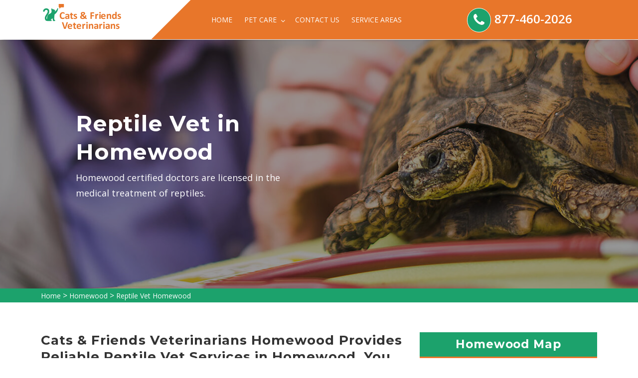

--- FILE ---
content_type: text/html
request_url: https://www.catsonlyblog.com/homewood/reptile-vet-homewood-al/
body_size: 6652
content:
<!DOCTYPE html>
<html lang="en">
    <head>
        <meta charset="UTF-8">
        <meta name="viewport" content="width=device-width, initial-scale=1, shrink-to-fit=no">
        <meta name="description" content="Are you in need of a Reptile Vet in Homewood for nontraditional pets including snakes, turtles, and tortoises? We are a 24 hour reptile vet near you who offers an emergency reptile veterinarian and know to be the best reptile vet that gives preventive care for a wide variety of traditional pets." />
        <meta name="keywords" content="reptile vet Homewood, 24 hour reptile vet near me in Homewood, reptile veterinarian Homewood" />
        <link rel="icon" href="/userfiles/images/cats-only-blog favicon.png" sizes="35x35" type="image/png">
        <title>Reptile Vet Homewood - 24 Hour Reptile Vet Near Me</title>
        <meta name="robots" content="index, follow">
        <meta http-equiv="Content-Type" content="text/html; charset=utf-8">
        <meta name="language" content="English">
        <meta name="revisit-after" content="7 days">
        <link rel="canonical" href="https://www.catsonlyblog.com/homewood/reptile-vet-homewood-al/" />
        <meta property="og:title" content="Reptile Vet Homewood - 24 Hour Reptile Vet Near Me" />
        <meta property="og:description" content="Are you in need of a Reptile Vet in Homewood for nontraditional pets including snakes, turtles, and tortoises? We are a 24 hour reptile vet near you who offers an emergency reptile veterinarian and know to be the best reptile vet that gives preventive care for a wide variety of traditional pets." />
        <meta property="og:image" content="/userfiles/images/banner/reptile-vet9.jpg" />
        
        
        
       <link rel="stylesheet" href="/assets/css/bootstrap.min.css">

        <link rel="stylesheet" href="/assets/css/font-awesome.min.css">
        
        <link rel="stylesheet" href="/assets/css/flaticon.css">
        
        <link rel="stylesheet" href="/assets/css/owl.carousel.css">
        
        <link rel="stylesheet" href="/assets/css/magnific-popup.css">
        
        <link rel="stylesheet" href="/assets/css/swiper.min.css">
        
        <link rel="stylesheet" href="/assets/css/datepicker.css">
        
        <link rel="stylesheet" href="/assets/css/animate.css">
        
        <link rel="stylesheet" href="/assets/css/style.css">
        
        <link rel="stylesheet" href="/assets/css/responsive.css">
        
        <script src="/assets/js/jquery.min.js"></script>
    
</head>
    <body>
        
            <div class="d-md-none d-lg-none">
                <a href="tel:877-460-2026" class="mobile-icon">
                   <i class="fa fa-phone" aria-hidden="true"></i>
	            </a>
	        </div>
        
            <!--Start Header + Nav Bar-->
<div class="main-menu-area main-menu-area-two">
<div class="tp-br text-center d-lg-none d-sm-block"><a href="tel:877-460-2026">877-460-2026</a></div>

<div class="container">
<div class="row">
<div class="col-lg-3">
<div class="logo"><a href="/"><img alt="24-hour veterinarian clinic Homewood" src="/userfiles/images/cats-only-blog.png" /></a></div>
</div>

<div class="col-lg-5">
<nav class="navbar navbar-expand-lg navbar-light"><button aria-controls="navbarSupportedContent" aria-expanded="false" aria-label="Toggle navigation" class="navbar-toggler" data-bs-target="#navbarSupportedContent" data-bs-toggle="collapse" type="button"><span class="navbar-toggler-icon"></span></button>

<div class="collapse navbar-collapse" id="navbarSupportedContent">
<ul class="navbar-nav main-menu ms-auto">
	<li class="nav-item"><a class="nav-link" href="/">Home</a></li>
	<li class="nav-item dropdown"><a aria-expanded="false" aria-haspopup="true" class="nav-link dropdown-toggle" data-bs-toggle="dropdown" href="#" role="button">Pet Care <i class="fa fa-angle-down"></i></a>
	<ul aria-labelledby="navbarDropdown" class="dropdown-menu">
		<li><a class="dropdown-item" href="/homewood/emergency-vet-homewood-al/">Emergency Vet</a></li>
		<li><a class="dropdown-item" href="/homewood/animal-hospital-homewood-al/">Animal Hospital</a></li>
		<li><a class="dropdown-item" href="/homewood/dog-dentist-homewood-al/">Dog Dentist</a></li>
		<li><a class="dropdown-item" href="/homewood/dog-vaccinations-homewood-al/">Dog Vaccinations</a></li>
		<li><a class="dropdown-item" href="/homewood/pet-euthanasia-homewood-al/">Pet Euthanasia</a></li>
		<li><a class="dropdown-item" href="/homewood/reptile-vet-homewood-al/">Reptile Vet</a></li>
		<li><a class="dropdown-item" href="/homewood/bird-vet-homewood-al/">Bird Vet</a></li>
		<li><a class="dropdown-item" href="/homewood/spaying-and-neutering-homewood-al/">Spaying and Neutering</a></li>
	</ul>
	</li>
	<li class="nav-item"><a class="nav-link" href="/contact-us/">Contact Us</a></li>
	<li class="nav-item"><a class="nav-link" href="/service-areas/">Service Areas</a></li>
</ul>
</div>
</nav>
</div>

<div class="col-lg-1 d-none d-md-block">&nbsp;</div>

<div class="col-lg-3 d-none d-md-block">
<div class="share-icons">
<ul><i class="fa fa-phone"></i>
	<li><a href="tel:877-460-2026">877-460-2026</a></li>
</ul>
</div>
</div>
</div>
</div>
</div>
<!--end Header + Nav Bar-->
            
           <div class="breadcumbs-area breadcumbs-bg-1 bc-area-padding" style="background-image:url(/userfiles/images/banner/reptile-vet10.jpg">
<div class="d-table">
<div class="d-table-cell">
<div class="container">
<div class="row">
<div class="col-lg-6 text-start">
<h1>Reptile Vet in Homewood</h1>

<p class="d-none d-md-block">Homewood certified doctors are licensed in the medical treatment of reptiles.</p>
</div>
</div>
</div>
</div>
</div>
</div>
<div class="brd">
<div class="container">
<div class="row">
<div class="col-sm-12 rw"><a href="/">Home</a> &gt; <a href="/homewood/veterinarian-clinic-homewood-al/">Homewood</a> &gt; <a href="/homewood/reptile-vet-homewood-al/">Reptile Vet Homewood</a></div>
</div>
</div>
</div>


<div class="content-block-area blog-content">
<div class="container">
<div class="row">
<div class="col-md-8">
<h2>Cats & Friends Veterinarians Homewood Provides Reliable Reptile Vet Services in Homewood. You Can Be Reassured That You Are Receiving&nbsp;Special Reptile Vet Knowledge. Our Highly Trained Specialists Provide You With The Best Exotic Reptile, Local Reptile, And Exotic Pet Vet Services All Across Homewood.</h2>

<p>Cats & Friends Veterinarians Homewood, Homewood specializes in the <strong>Nurturing of Amphibians And Reptiles</strong>. We offer precautionary treatment, rearing and nutritional guidance, behavior conferences, surgery, and general tending suggestions for your <strong>Unique Pets</strong>. We understand that each species of pet has its own specific necessities, and we adjust our services accordingly.</p>

<p style="text-align:center;"><img src="https://www.catsonlyblog.com/imggen/reptile-vet-homewood-alabama.webp" alt="Reptile Vet Homewood - Alabama"></p>

<h3>Homewood Emergency Vet Care For Reptiles</h3>

<p>Reptiles are extremely sturdy and can often hide signs of disease. Many injuries that originally seem negligible, can in turn be very serious. All reptiles and amphibians are able to experience pain. Cats & Friends Veterinarians Homewood offers&nbsp;suitable <strong><a href="/homewood/emergency-vet-homewood-al/">Emergency Vet</a> </strong>guidance<strong> </strong>and treatment for all injured reptiles and amphibians in Homewood</p>

<h3>Specialist Reptile Pet Facilities&nbsp;in Homewood</h3>

<p>Cats & Friends Veterinarians Homewood&nbsp;knowledge, joined with a pure admiration for these unique pets, enables us to provide the&nbsp;<strong>Best Medical Care For Your Reptile</strong>. At Cats & Friends Veterinarians Homewood, you can be confident that you are obtaining brilliant reptile vet expertise. Your pet will benefit from our team's specialist reptile veterinarian.&nbsp;</p>

<h2>Homewood Experienced Vet Care For Reptiles</h2>

<p>Reptiles can be exciting pets. Some have basic husbandry and dietary needs, while others have more difficult <strong>Nurturing Requirements For Heating, Lighting, And Nutrition</strong>. The doctors and employees at Cats & Friends Veterinarians Homewood have years of experience treating a variety of reptiles in Homewood.</p>

<h3>Reptile Routine Exams in Homewood</h3>

<p>If you're in search of an <strong>Amphibian or Reptile Vet</strong>, you're in luck. We provide tending for many exotic and nontraditional pets, reptiles, and&nbsp;amphibians. Whether you wish to talk about how you can provide a<strong> Safe Habitat For Your Pet</strong> or if you have doubts about what to feed them, we're here to help.</p>

<h3>Reptile Diet And Environmental Consultations&nbsp;in Homewood</h3>

<p>The factors to great health for your <strong>Exotic Pet Inaugurates With A Right Diet And Ambience</strong>. These are characteristic for different sorts of reptiles. Make an appointment so we can get you and your new pet started.</p>

<p style="text-align:center;"><img alt="experienced vet care for reptiles in Homewood" src="/userfiles/images/inner/reptile-diet-and-environmental-8.jpg" /></p>

<h3>Homewood Reptile Parasite Control</h3>

<p>Whether wild-caught or locally bought, parasites can be a danger to your <strong>Reptile's Long-Term Health</strong>. External parasites such as mites and ticks can cause critical anemias and transmit discomfort. Internal parasites can affect progress, and create obstructions. We will properly treat the parasites for you.</p>

<h3>Reptile Diagnostic, Therapeutic, And Surgical Procedures</h3>

<p>Occasionally more complicated care regimens are needed&nbsp;to <strong>Manage Your Reptile's Illnesses</strong>. In those times, we can aid you with a range&nbsp;of detection, care, and hospitalization options. Cats & Friends Veterinarians Homewood provides the best reptile diagnostic, therapeutic, and surgical procedures in Homewood.</p>
</div>

<div class="col-md-4"><div class="widget2 mb-5">
<div class="sidebar-heading">
<h3>Homewood Map</h3>
</div>

<div class="sidebar-content">
<div style="width: 100%"><iframe frameborder="0" height="400" marginheight="0" marginwidth="0" scrolling="no" src="https://maps.google.com/maps?width=100%&amp;height=600&amp;hl=en&amp;q=Homewood%20Alabama&amp;ie=UTF8&amp;t=&amp;z=14&amp;iwloc=B&amp;output=embed" width="100%">km radius map</iframe></div>
</div>
</div>

<div class="widget2 mb-5">
<div class="sidebar-heading">
<h3>Homewood Information</h3>
</div>

<div class="sidebar-content">
<div class="wiki-p"><div class="wikibox"><h3>Homewood</h3><p>Homewood is a city in southeastern Jefferson County, Alabama, United States.  It is a suburb of Birmingham, located on the other side of Red Mountain due south of the city center. As of the 2010 census its population was 25,167, and in 2019 the estimated population was 25,377.</p><img src="https://upload.wikimedia.org/wikipedia/commons/thumb/a/a4/Samford_University.jpg/400px-Samford_University.jpg" alt="Homewood" /></div></div>
</div>
</div>
</div>
</div>
</div>
</div>


<section class="page-content bg-white ul-manage">
<div class="container">
<div class="row">
<div class="col-sm-12">
<h2>Area We Serve</h2>
<ul class="ul3"><li><a href="/alabaster/reptile-vet-alabaster-al/">Alabaster</a></li><li><a href="/albertville/reptile-vet-albertville-al/">Albertville</a></li><li><a href="/alexander-city/reptile-vet-alexander-city-al/">Alexander City</a></li><li><a href="/anniston/reptile-vet-anniston-al/">Anniston</a></li><li><a href="/ariton/reptile-vet-ariton-al/">Ariton</a></li><li><a href="/athens/reptile-vet-athens-al/">Athens</a></li><li><a href="/auburn/reptile-vet-auburn-al/">Auburn</a></li><li><a href="/belle-mina/reptile-vet-belle-mina-al/">Belle Mina</a></li><li><a href="/bellwood/reptile-vet-bellwood-al/">Bellwood</a></li><li><a href="/bessemer/reptile-vet-bessemer-al/">Bessemer</a></li><li><a href="/birmingham/reptile-vet-birmingham-al/">Birmingham</a></li><li><a href="/calera/reptile-vet-calera-al/">Calera</a></li><li><a href="/capshaw/reptile-vet-capshaw-al/">Capshaw</a></li><li><a href="/center-point/reptile-vet-center-point-al/">Center Point</a></li><li><a href="/chancellor/reptile-vet-chancellor-al/">Chancellor</a></li><li><a href="/chelsea/reptile-vet-chelsea-al/">Chelsea</a></li><li><a href="/coffee-springs/reptile-vet-coffee-springs-al/">Coffee Springs</a></li><li><a href="/courtland/reptile-vet-courtland-al/">Courtland</a></li><li><a href="/cullman/reptile-vet-cullman-al/">Cullman</a></li><li><a href="/daleville/reptile-vet-daleville-al/">Daleville</a></li><li><a href="/danville/reptile-vet-danville-al/">Danville</a></li><li><a href="/daphne/reptile-vet-daphne-al/">Daphne</a></li><li><a href="/decatur/reptile-vet-decatur-al/">Decatur</a></li><li><a href="/dothan/reptile-vet-dothan-al/">Dothan</a></li><li><a href="/elba/reptile-vet-elba-al/">Elba</a></li><li><a href="/enterprise/reptile-vet-enterprise-al/">Enterprise</a></li><li><a href="/eufaula/reptile-vet-eufaula-al/">Eufaula</a></li><li><a href="/fairfield/reptile-vet-fairfield-al/">Fairfield</a></li><li><a href="/fairhope/reptile-vet-fairhope-al/">Fairhope</a></li><li><a href="/falkville/reptile-vet-falkville-al/">Falkville</a></li><li><a href="/florence/reptile-vet-florence-al/">Florence</a></li><li><a href="/foley/reptile-vet-foley-al/">Foley</a></li><li><a href="/fort-payne/reptile-vet-fort-payne-al/">Fort Payne</a></li><li><a href="/fort-rucker/reptile-vet-fort-rucker-al/">Fort Rucker</a></li><li><a href="/gadsden/reptile-vet-gadsden-al/">Gadsden</a></li><li><a href="/gardendale/reptile-vet-gardendale-al/">Gardendale</a></li><li><a href="/gulf-shores/reptile-vet-gulf-shores-al/">Gulf Shores</a></li><li><a href="/hartselle/reptile-vet-hartselle-al/">Hartselle</a></li><li><a href="/helena/reptile-vet-helena-al/">Helena</a></li><li><a href="/hillsboro/reptile-vet-hillsboro-al/">Hillsboro</a></li><li><a href="/homewood/reptile-vet-homewood-al/">Homewood</a></li><li><a href="/hoover/reptile-vet-hoover-al/">Hoover</a></li><li><a href="/hueytown/reptile-vet-hueytown-al/">Hueytown</a></li><li><a href="/huntsville/reptile-vet-huntsville-al/">Huntsville</a></li><li><a href="/irondale/reptile-vet-irondale-al/">Irondale</a></li><li><a href="/jack/reptile-vet-jack-al/">Jack</a></li><li><a href="/jacksonville/reptile-vet-jacksonville-al/">Jacksonville</a></li><li><a href="/jasper/reptile-vet-jasper-al/">Jasper</a></li><li><a href="/leeds/reptile-vet-leeds-al/">Leeds</a></li><li><a href="/madison/reptile-vet-madison-al/">Madison</a></li><li><a href="/millbrook/reptile-vet-millbrook-al/">Millbrook</a></li><li><a href="/mobile/reptile-vet-mobile-al/">Mobile</a></li><li><a href="/montgomery/reptile-vet-montgomery-al/">Montgomery</a></li><li><a href="/moody/reptile-vet-moody-al/">Moody</a></li><li><a href="/mooresville/reptile-vet-mooresville-al/">Mooresville</a></li><li><a href="/mountain-brook/reptile-vet-mountain-brook-al/">Mountain Brook</a></li><li><a href="/muscle-shoals/reptile-vet-muscle-shoals-al/">Muscle Shoals</a></li><li><a href="/new-brockton/reptile-vet-new-brockton-al/">New Brockton</a></li><li><a href="/newton/reptile-vet-newton-al/">Newton</a></li><li><a href="/northport/reptile-vet-northport-al/">Northport</a></li><li><a href="/opelika/reptile-vet-opelika-al/">Opelika</a></li><li><a href="/oxford/reptile-vet-oxford-al/">Oxford</a></li><li><a href="/ozark/reptile-vet-ozark-al/">Ozark</a></li><li><a href="/pelham/reptile-vet-pelham-al/">Pelham</a></li><li><a href="/pell-city/reptile-vet-pell-city-al/">Pell City</a></li><li><a href="/phenix-city/reptile-vet-phenix-city-al/">Phenix City</a></li><li><a href="/pinckard/reptile-vet-pinckard-al/">Pinckard</a></li><li><a href="/prattville/reptile-vet-prattville-al/">Prattville</a></li><li><a href="/prichard/reptile-vet-prichard-al/">Prichard</a></li><li><a href="/saks/reptile-vet-saks-al/">Saks</a></li><li><a href="/saraland/reptile-vet-saraland-al/">Saraland</a></li><li><a href="/scottsboro/reptile-vet-scottsboro-al/">Scottsboro</a></li><li><a href="/selma/reptile-vet-selma-al/">Selma</a></li><li><a href="/somerville/reptile-vet-somerville-al/">Somerville</a></li><li><a href="/sylacauga/reptile-vet-sylacauga-al/">Sylacauga</a></li><li><a href="/talladega/reptile-vet-talladega-al/">Talladega</a></li><li><a href="/tanner/reptile-vet-tanner-al/">Tanner</a></li><li><a href="/tillmans-corner/reptile-vet-tillmans-corner-al/">Tillmans Corner</a></li><li><a href="/trinity/reptile-vet-trinity-al/">Trinity</a></li><li><a href="/troy/reptile-vet-troy-al/">Troy</a></li><li><a href="/trussville/reptile-vet-trussville-al/">Trussville</a></li><li><a href="/tuscaloosa/reptile-vet-tuscaloosa-al/">Tuscaloosa</a></li><li><a href="/valhermoso-springs/reptile-vet-valhermoso-springs-al/">Valhermoso Springs</a></li><li><a href="/vestavia-hills/reptile-vet-vestavia-hills-al/">Vestavia Hills</a></li></ul></div>
</div>
</div>
</section>
	
           
    <footer class="site-footer">
<div class="footer-top-area pc-footer-area">
<div class="container">
<div class="row">
<div class="col-lg-4 col-md-12">
<h3 class="footer-wid-title">About Cats & Friends Veterinarians Homewood</h3>

<p>For over 12 years Cats & Friends Veterinarians Homewood qualified vet team has been keeping pets healthy. Cats & Friends Veterinarians Homewood is a known name and acclaimed for its exceptional pet health, care, and welfare of animals.&nbsp;Our committed vets treat every animal and pet as if it were our own and furnish&nbsp;all the vet health care services available to you, thereby ensuring your pet's health and happiness.</p>
</div>

<div class="col-lg-8 col-md-12">
<div class="row">
<div class="col-md-4 col-lg-4">
<div class="footer-wid footer-menu fotr">
<h3 class="footer-wid-title">Quick Links</h3>

<ul>
	<li><a href="/homewood/emergency-vet-homewood-al/">Emergency Vet</a></li>
	<li><a href="/homewood/animal-hospital-homewood-al/">Animal Hospital</a></li>
	<!--<li><a href="/homewood/declawing-cats-homewood-al/">Declawing Cats</a></li>-->
	<li><a href="/homewood/dog-dentist-homewood-al/">Dog Dentist</a></li>
	<li><a href="/homewood/dog-vaccinations-homewood-al/">Dog Vaccinations</a></li>
</ul>
</div>
</div>

<div class="col-md-4 col-lg-4">
<div class="footer-wid footer-menu">
<h3 class="footer-wid-title none">&nbsp;</h3>

<ul>
	<li><a href="/homewood/pet-euthanasia-homewood-al/">Pet Euthanasia</a></li>
	<li><a href="/homewood/reptile-vet-homewood-al/">Reptile Vet</a></li>
	<li><a href="/homewood/bird-vet-homewood-al/">Bird Vet</a></li>
	<li><a href="/homewood/spaying-and-neutering-homewood-al/">Spaying And Neutering</a></li>
	<li><a href="/service-areas/">Service Areas</a></li>
</ul>
</div>
</div>

<div class="col-md-4 col-lg-4">
<div class="footer-wid map-preview ftr">
<h3 class="footer-wid-title">Contact Us</h3>

<address><i class="fa fa-map-marker"></i>Homewood, Alabama</address>

<div class="address-info"><span><i class="fa  fa-phone"></i><a href="tel:877-460-2026">877-460-2026</a> </span><br />
<!--<span><i class="fa  fa-envelope"></i> <a href="mailto:info@catsonlyblog.com">Send Us E-Mail</a> </span>--></div>
</div>
</div>
</div>
</div>
</div>

<div class="footer-dis">
<div class="container">
<div class="row">
<div class="col-lg-12 col-md-12 text-center">
<p>Here at <strong>Cats & Friends Veterinarians</strong>, we help you connect with top local vets for your pets. All service providers are independent and we do not guarantee any service performed.</p>
</div>
</div>
</div>
</div>
</div>

<div class="footer-copyright-area">
<div class="container">
<div class="row">
<div class="col-lg-12 col-md-12 text-center">&copy; Copyright <script>document.write(new Date().getFullYear())</script> <a href="/">Cats & Friends Veterinarians</a> All Rights Reserved. <a href="https://www.facebook.com/Cats-Friends-Veterinarians-100131845842214" target="new">Facebook</a></div>
</div>
</div>
</div>
</div>
</footer>

    <a href="#content" class="back-to-top">Top</a>
       
       <!-- Javascript -->

    <script src="/js/jquery.validate.min.js"></script>
    <script src="/js/maskinput.min.js"></script>
    
    <script src="https://www.google.com/recaptcha/api.js" async defer></script> 
       
            
        
        
<!-- Website Schema-->
<script type="application/ld+json">
{
  "@context": "http://schema.org/",
  "@type": "WebSite",
  "name": "Cats & Friends Veterinarians",
  "alternateName": "Cats & Friends Veterinarians",
  "url": "https://www.catsonlyblog.com/"
}
</script><script type="application/ld+json">
{
  "@context": "http://schema.org/", 
  "@type": "Product", 
  "name": "Reptile Vet Homewood",
  "image": "https://www.catsonlyblog.com/userfiles/images/banner/reptile-vet8.jpg",
  "description" : "Are you in need of a Reptile Vet in Homewood for nontraditional pets including snakes, turtles, and tortoises? We are a 24 hour reptile vet near you who offers an emergency reptile veterinarian and know to be the best reptile vet that gives preventive care for a wide variety of traditional pets.",
  "brand": "Reptile Vet Homewood",
  "sku": "0",
  "gtin8": "0",
  "gtin13": "0",
  "gtin14": "0",
  "mpn": "0",
  "offers": {
    "@type": "AggregateOffer",
    "priceCurrency": "USD",
    "lowPrice": "1",
  "highPrice" : "10",
  "offerCount": "7"
  }
}
</script>

   

    

    <script>
        
(function ($) {
      "use strict";
         $('#mobile').mask("(999) 9999-999");
            $("#contactUs").validate({
        submitHandler: function () {
            grecaptcha.execute();
            return false; 
        }
    });
  })(jQuery);
    
    function setResponse(response) {
    document.getElementById("captcha-response").value = response;
    var curForm = $("#contactUs");
    console.log('Captcha OK');
    $("<div />").addClass("formOverlay").appendTo(curForm);
    $.ajax({
        url: "/mail.php",
        type: "POST",
        data: curForm.serialize(),
        success: function (resdata) {
            var res = resdata.split("::");
            console.log(res);
            curForm.find("div.formOverlay").remove();
            curForm.prev(".expMessage").html(res[1]);
            if (res[0] == "Success") {
                curForm.remove();
                curForm.prev(".expMessage").html("");
            }
        },
    });
    return !1;
}

</script>
        
          <script src="/assets/js/bootstrap.min.js"></script>

        <script src="/assets/js/popper.min.js"></script>
        
        <script src="/assets/js/owl.carousel.min.js"></script>
        
        <script src="/assets/js/jquery.magnific-popup.min.js"></script>
        
        <script src="/assets/js/mixitup.min.js"></script>
        
        <script src="/assets/js/swiper.jquery.min.js"></script>
        
        <script src="/assets/js/datepicker.js"></script>
        
        <script src="/assets/js/wow.min.js"></script>
        
        <script src="/assets/js/isotope.pkgd.min.js"></script>
        
        <script src="/assets/js/waypoints.min.js"></script>
        
        <script src="/assets/js/jquery.counterup.min.js"></script>
        
        <script src="/assets/js/jquery.ripples-min.js"></script>
        
        <script src="/assets/js/jquery.mb.YTPlayer.min.js"></script>
        
        <script src="/assets/js/jarallax.min.js"></script>
        
        <script src="/assets/js/parsley.min.js"></script>
        
        <script src="/assets/js/active.js"></script>
        
    
<script defer src="https://static.cloudflareinsights.com/beacon.min.js/vcd15cbe7772f49c399c6a5babf22c1241717689176015" integrity="sha512-ZpsOmlRQV6y907TI0dKBHq9Md29nnaEIPlkf84rnaERnq6zvWvPUqr2ft8M1aS28oN72PdrCzSjY4U6VaAw1EQ==" data-cf-beacon='{"version":"2024.11.0","token":"8d26a5f6ddce4d3b83ef61b7e1f62579","r":1,"server_timing":{"name":{"cfCacheStatus":true,"cfEdge":true,"cfExtPri":true,"cfL4":true,"cfOrigin":true,"cfSpeedBrain":true},"location_startswith":null}}' crossorigin="anonymous"></script>
</body>	
</html>

--- FILE ---
content_type: text/css
request_url: https://www.catsonlyblog.com/assets/css/responsive.css
body_size: 3965
content:
@media only screen and (max-width:767px) {
	.main-menu-area-two .navbar-light .navbar-toggler {
		/*padding-top: 0*/
		    background: var(--primary);
	}
	.menu-shrink .tp-br {
    /*padding-top: 6px;*/
}
	.top-header-area {
		/*display: none*/
	}
	.top-header-area ul {
		/*margin-top: 15px*/
	}
	.top-header-area ul li {
		/*border: 1px solid #dedede;*/
		/*display: block;*/
		/*text-align: center;*/
		/*margin-bottom: 15px*/
	}
	.media.animation {
    margin-top: 15px;
}
	.brd .rw {
    padding: 2px 0;
    font-size: 12px;
}
	.share-icons ul i.fa {
    display: none;
    }
    .main-menu-area{
        background-color: #ffffff !important;
    }
    .main-menu-area .logo {
    padding: 0 !important;
    }
    
    .d-table {
    padding: 38px 0px;
    }
    
    .navbar-toggler:focus{
        box-shadow: none;
    }
    .brd {
    
    padding: 0 5px;
    }
    .brd a {
        font-size: 12px;
    }
    section.page-content {
    padding: 30px 0;
}
ul.ul3 li{
    display:flex;
}
    
    .breadcumbs-area{
            margin-top: 95px;
    }
    .breadcumbs-area.breadcumbs-bg-1.bc-area-padding.cntct{
        min-height: 100px;
        margin-top: 95px;
    }
    .footer-wid-title.none{
        display:none;
    }
    .widget2.mb-5{
        margin-bottom: 1rem!important;
    }
    .tp-br a {
    font-size: 25px;
    color:#fff;
}
.tp-br {
    background: var(--primary);
}
    .services-item {
    margin-top: 10px;
    }
    .footer-wid.footer-menu.fotr {
    margin-top: 17px;
    }
    
    .share-icons ul li a {
    font-size: 20px;
    color:#fff;
    margin: 8px 0px;
    background: #fb0707;
    padding: 5px 10px;
    border-radius: 5px;
    }
    .pc-about-main.ptb-100 {
    padding-bottom: 0px;
    }
    .tp-rtng li p {
    margin-top: 12px;
    margin: 0;
    padding: 0;
    }
    ul.tp-rtng {
    text-align: center;
    }
    .tp-rtng li p {
    margin-top: 6px;
    font-size: 12px;
    }
	
	li.tp{
	    display:none !important;
	}
	.bc-area-padding {
		padding: 0px 0 0 !important;
	}
	.swiper-slide {
		height: 400px
	}
	.swiper-slide h1 {
		font-size: 23px;
		line-height: 29px
	}
	.swiper-slide p {
		font-size: 17px
	}
	.share-icons {
		text-align: center
	}
	.share-icons ul {
		/*margin: 0 0 15px*/
	}
	.share-icons ul li {
		display: inline-block;
		margin: 0 5px
	}
	.content-block-area.blog-content {
    padding: 40px 0;
    }
    .area-title {
	margin-bottom: 0;
    }
	.content-block-area {
		padding: 40px 15px;
	}
	.homepage-slides-wrapper {
		text-align: center
	}
	.section-title h2 {
		font-size: 25px
	}
	.count-down-boxed .count-number {
		font-size: 30px
	}
	.count-down-boxed h3 {
		font-size: 18px
	}
	.body-service-boxed-item.auto-body-bg {
		height: 250px;
		margin-bottom: 40px;
		margin-left: auto
	}
	.boxed-item {
		margin-left: auto;
		margin-right: auto;
		margin-top: 40px;
		padding: 40px 20px
	}
	.gray-bg .section-title.text-end {
		text-align: center!important
	}
	.testimonials-car-boxed {
		margin-top: 40px;
		text-align: center
	}
	.testimonial-single-item {
		margin-top: 40px
	}
	.man-image-bg {
		display: none
	}
	.appointment-form label {
		font-size: 17px
	}
	.footer-top-info>p {
		font-size: 20px
	}
	.footer-icons {
		font-size: 17px;
		height: 60px;
		line-height: 52px;
		width: 60px
	}
	.footer-logo h3 {
		margin: 14px 0;
		font-size: 18px
	}
	.footer-copyright-area {
		text-align: center
	}
	.footer-copyright-area .text-end {
		text-align: center!important
	}
	.swiper-slide.swiper-slide-two h1 {
		font-size: 20px;
		line-height: 35px;
		margin: 20px 0 0
	}
	.swiper-slide.swiper-slide-two p {
		font-size: 18px
	}
	.background-preview h1 {
		font-size: 25px;
		line-height: 32px
	}
	.background-preview p {
		font-size: 18px
	}
	.our-team .description {
		line-height: 20px;
		font-size: 13px
	}
	.signup-form {
		max-width: 390px;
		padding: 0 15px;
		width: 100%
	}
	.signup-form form {
		padding: 15px
	}
	.signup-form h2 {
		font-size: 25px;
		margin: 10px 0 15px
	}
	.banner-boxed>h2 {
		font-size: 25px;
		line-height: 35px
	}
	.gallery-item-one .title {
		font-size: 20px
	}
	.widget-boxed {
		margin-top: 30px
	}
	.widget-tile {
		font-size: 18px
	}
	.single-blog-post .blog-item-info {
		padding: 30px 15px
	}
	a.pagi-arrow {
		padding: 5px 14px
	}
	.blog-comment {
		padding: 30px 15px
	}
	.searchbox-area {
		display: none;
		visibility: hidden
	}
	.responsive-menu-area {
		background: #15aa19;
		padding: 8px 0 18px
	}
	.responsive-menu-wrap {
		margin-top: auto;
		position: absolute;
		right: 0;
		top: 50%
	}
	.mean-container .mean-bar {
		background: 0 0
	}
	.background-video h1 {
		font-size: 25px;
		line-height: 35px;
		margin-top: 40px
	}
	.service_left h5,
	.service_right h5 {
		font-size: 15px
	}
	.box .title {
		font-size: 18px;
		margin: 15px 0 0
	}
	.box .post {
		font-size: 13px
	}
	.count-down-area {
		padding: 40px 0
	}
	.apartment,
	.office,
	.car_washing,
	.renovation {
		margin-bottom: 0
	}
	.blog-tags {
		font-size: 12px;
		padding: 1px 5px
	}
	.sirial-number {
		display: none
	}
	.breadcumbs-area {
		min-height: 115px;
	}
	.breadcumbs-area h2 {
		font-size: 26px
	}
	.text-start h1{
	    font-size: 25px;
	}
	
	.banner-boxed>h2 {
		font-size: 19px;
		line-height: 29px;
		margin-top: 20px
	}
	.shorting-menu>button {
		margin: 0 1px 2px;
		padding: 0 7px
	}
	.swiper-button-next,
	.swiper-container-rtl .swiper-button-prev {
		display: none
	}
	.swiper-button-prev,
	.swiper-container-rtl .swiper-button-next {
		display: none
	}
	.main-menu-two ul .nav-item .nav-link {
		padding: 10px 12px!important
	}
	.petcare-slider .single-petcare-slider {
		height: 100%;
		padding-top: 200px;
		padding-bottom: 172px
	}
	.petcare-slider .p-slide-item h1 {
		font-size: 35px
	}
	.petcare-slider.owl-carousel .owl-controls .owl-nav {
		display: none
	}
	.pc-about-main {
		padding-top: 50px;
		padding-bottom: 0px;
	}
	.contact-form-area .row{
	    flex-direction: column-reverse;
	}
	.pc-section-title h3 {
		font-size: 25px
	}
	.pc-services-section .custom-btn1 {
		margin-top: 10px
	}
	.pc-work-section .single-pc-work h3 {
		font-size: 16px
	}
	.pc-section-title span {
		font-size: 15px;
		margin-bottom: 10px
	}
	.pc-section-title {
		text-align: center;
		margin-bottom: 30px
	}
	.pc-about-main .single-pc-about .pc-section-title h3 {
		margin-bottom: 20px
	}
	.pc-about-main .single-pc-about .pc-section-title p {
		margin-bottom: 20px
	}
	.pc-about-main .single-pc-about .pc-points-wrap .pc-point .pc-point-tx p {
		font-size: 14px
	}
	.pc-about-main .single-pc-about .pc-points-wrap {
		margin-bottom: 20px
	}
	.pc-about-main .single-pc-about .pc-point {
		display: block;
		width: 100%
	}
	.pc-about-main .single-pc-about .pc-ab-address .sngl-add p {
		font-size: 12px
	}
	.pc-about-main .single-pc-about .pc-ab-address .sngl-add p>a {
		font-size: 12px
	}
	.pc-about-main .single-pc-about .pc-ab-address .sngl-add {
		padding-left: 14px
	}
	.pc-about-main .single-pc-about .img2 {
		/*display: none*/
		top:0;
	}
	.pc-about-main .single-pc-about .img1 {
		display: none
	}
	section.pc-work-section {
		padding-top: 50px;
		padding-bottom: 20px
	}
	.pc-work-section .single-pc-work .pc-i i {
		width: 100px;
		height: 100px
	}
	.pc-work-section .single-pc-work .pc-i i::before {
		font-size: 40px
	}
	.pc-choose-section {
		clip-path: none
	}
	.pc-choose-section {
		padding-top: 25px;
		padding-bottom: 20px
	}
	.pc-choose-section .single-choose2 {
		margin-top: 20px
	}
	.pc-choose-section .single-choose .pc-section-title h3 {
		margin-bottom: 15px
	}
	.pc-choose-section .single-choose2 .choose-box .icon i:before {
		font-size: 45px
	}
	.pc-choose-section .single-choose2 .choose-box p {
		font-size: 15px
	}
	.pc-choose-section .single-choose2 .choose-box .icon h2 {
		font-size: 16px
	}
	.pc-choose-section-shape {
		display: none
	}
	.pc-services-section {
		padding-top: 50px;
		padding-bottom: 50px
	}
	.pc-services-section .single-pc-service .s-icon {
		left: 70%;
		text-align: unset
	}
	.pc-team-section {
		padding-top: 50px;
		padding-bottom: 50px
	}
	.custom-btn1 {
		font-size: 12px;
		padding: 10px 30px
	}
	.pc-counter-section {
		padding-top: 50px;
		padding-bottom: 20px;
		background-image: unset
	}
	.counter-shape {
		display: none
	}
	.pc-counter-section .pc-single-counter .count-icon-wrap h2 {
		font-size: 35px
	}
	.pc-counter-section .pc-single-counter p {
		font-size: 15px
	}
	.pc-counter-section .pc-single-counter .count-icon-wrap i::before {
		font-size: 30px
	}
	section.pc-fees-section {
		padding-top: 50px;
		padding-bottom: 20px
	}
	.pc-fees-section .pc-single-f-card .fees-card-top {
		padding: 25px 0
	}
	.pc-fees-section .pc-single-f-card .fees-card-top h4 {
		font-size: 25px
	}
	.pc-fees-section .pc-single-f-card .fees-card-top h5 {
		font-size: 14px
	}
	.pc-fees-section .pc-single-f-card .fees-card-content {
		padding: 20px 0
	}
	.pc-fees-section .pc-single-f-card .fees-card-content li {
		font-size: 14px;
		padding-bottom: 10px;
		padding-top: 10px
	}
	.pc-testimonials-section {
		padding-top: 50px;
		padding-bottom: 50px
	}
	.pc-testimonials-section .pc-single-testimonial {
		padding: 30px 20px
	}
	.pc-testimonials-section .pc-single-testimonial p {
		font-size: 14px
	}
	.pc-testimonials-section .pc-single-testimonial .tst-cap h3 {
		font-size: 15px
	}
	.pc-testimonials-section .pc-single-testimonial .tst-cap h4 {
		font-size: 12px
	}
	.pc-testimonials-section .pc-single-testimonial::before {
		top: 35%
	}
	.pc-testimonials-section .owl-carousel .owl-controls .owl-nav {
		margin-top: 22px;
		text-align: center
	}
	.pc-testimonials-section .owl-carousel .owl-controls .owl-nav .owl-next {
		width: 35px;
		height: 35px
	}
	.pc-testimonials-section .owl-carousel .owl-controls .owl-nav .owl-prev {
		width: 35px;
		height: 35px
	}
	.pc-contact-section .single-contact .contact-form .form-inline .submit-btn {
		margin-top: 10px
	}
	.pc-blog-section .pc-single-blog .blg-img-caption {
		padding: 25px 20px
	}
	.pc-footer-area {
		padding-top: 50px
	}
	.pc-contact-section {
		padding-top: 50px;
		padding-bottom: 20px
	}
	.pc-contact-section .single-contact {
		margin-bottom: 30px
	}
	.pc-contact-section form#contactForm {
		padding: 23px
	}
	.pc-contact-section .single-contact .contact-form .form-inline input {
		width: 100%
	}
	button.btn.btn-primary.submit-btn.disabled {
		margin-top: 10px
	}
	.pc-logo-section {
		padding: 0 0;
		background: 0 0
	}
	.pc-contact-section .single-contact .contact-form .con-head {
		padding: 15px 0
	}
	section.pc-blog-section {
		padding-top: 50px;
		padding-bottom: 48px
	}
	.pc-blog-section .pc-single-blog {
		margin-bottom: 30px
	}
	.pc-blog-section .blog-btn {
		margin-top: 0
	}
	.pc-work-section .single-pc-work:before {
		display: none
	}
	.pc-services-section .owl-carousel .owl-controls .owl-nav .owl-prev {
		left: 0;
		width: 40px;
		height: 40px
	}
	.pc-services-section .owl-carousel .owl-controls .owl-nav .owl-next {
		right: 0;
		width: 40px;
		height: 40px
	}
	.pet-about-top-card {
		margin-top: 50px
	}
	.pet-about-top-card .single-pet-ab-card {
		padding: 55px 15px
	}
	section.faq {
    padding-bottom: 25px;
}
	
	.mobile-icon {
    display: block !important;
    position: fixed;
    width: 60px;
    height: 60px;
    bottom: 115px;
    right: 115px;
    background-color: #74e220;
    color: #FFF !important;
    border-radius: 50px;
    border: 4px solid #fff;
    text-align: center;
    font-size: 30px;
    box-shadow: 2px 2px 3px #999;
    z-index: 100;
    line-height: 56px;
}
}

@media only screen and (min-width:768px) and (max-width:991px) {
	.content-block-area {
		overflow: hidden
	}
	.top-header-area {
		display: none;
		text-align: center;
		padding: 20px 0
	}
	.top-header-area ul li {
		border: 1px solid #dedede;
		margin: 0 5px
	}
	.share-icons {
		text-align: center;
		margin-top: 20px
	}
	.homepage-slides-wrapper .col-md-6 {
		padding: 0 50px
	}
	.swiper-slide h1 {
		font-size: 35px;
		line-height: 55px
	}
	.content-block-area {
		padding: 60px 0
	}
	.body-service-boxed-item.auto-body-bg {
		height: 400px;
		margin-bottom: 60px;
		margin-left: auto
	}
	.gray-bg .section-title.text-end {
		text-align: center!important
	}
	.testimonials-car-boxed {
		margin-top: 60px;
		margin-bottom: 60px;
		text-align: center
	}
	.apointment-preview-boxed.man-image-bg {
		display: none
	}
	.footer-icons {
		font-size: 25px;
		height: 65px;
		line-height: 60px;
		width: 65px
	}
	.footer-top-info>p {
		font-size: 20px
	}
	.swiper-slide.swiper-slide-two h1 {
		font-size: 40px
	}
	.blog-item-info h3 {
		font-size: 15px
	}
	.mrb-30 {
		margin-bottom: 30px
	}
	.signup-form {
		margin: 121px auto
	}
	.signin-form {
		padding: 53px 0
	}
	.widget-tile {
		font-size: 17px
	}
	a.pagi-arrow {
		padding: 5px 20px
	}
	.single-blog-post .blog-item-info {
		padding: 35px 15px
	}
	.blog-comment {
		padding: 30px 15px
	}
	.contact-us .media .media-body h4 {
		font-size: 13px
	}
	.three-img {
		margin: 40px auto auto;
		max-width: 450px;
		width: 100%
	}
	.searchbox-area {
		display: none;
		visibility: hidden
	}
	.responsive-menu-area {
		background: #15aa19;
		padding: 15px 0
	}
	.responsive-menu-wrap {
		margin-top: -20px;
		position: absolute;
		right: 0;
		top: 50%
	}
	.mean-container .mean-bar {
		background: 0 0
	}
	.background-video h1 {
		font-size: 40px
	}
	.service_left h5,
	.service_right h5 {
		font-size: 15px
	}
	.swiper-slide {
		height: 498px
	}
	.breadcumbs-area {
		min-height: 320px
	}
	.main-menu-two ul .nav-item .nav-link {
		padding: 10px 12px!important
	}
	.petcare-slider .single-petcare-slider {
		height: 100%;
		padding-top: 230px;
		padding-bottom: 150px
	}
	.petcare-slider .p-slide-item h1 {
		font-size: 40px;
		max-width: 405px
	}
	section.pc-about-section {
		padding-top: 50px;
		padding-bottom: 50px
	}
	.pet-about-top-card .single-pet-ab-card p {
		font-size: 15px
	}
	.pc-section-title h3 {
		font-size: 25px
	}
	.pc-about-main {
		padding-top: 50px;
		padding-bottom: 50px
	}
	.pc-about-main .single-pc-about .pc-section-title h3 {
		margin-bottom: 10px
	}
	.pc-about-main .single-pc-about .pc-section-title p {
		margin-bottom: 20px
	}
	.pc-section-title {
		margin-bottom: 40px
	}
	.pc-about-main .single-pc-about .pc-points-wrap {
		margin-bottom: 10px
	}
	.pc-about-main .single-pc-about .img2 {
		/*display: none*/
	}
	.pc-about-main .single-pc-about .img1 {
		display: none
	}
	section.pc-work-section {
		padding-top: 0;
		padding-bottom: 20px
	}
	.pc-choose-section {
		clip-path: none
	}
	.pc-choose-section {
		position: relative;
		padding: 50px 0 20px
	}
	.pc-choose-section .single-choose2 {
		margin-top: 50px
	}
	.pc-choose-section-shape {
		display: none
	}
	section.pc-services-section {
		padding-top: 50px;
		padding-bottom: 50px
	}
	.pc-counter-section {
		padding-top: 50px;
		padding-bottom: 20px
	}
	.pc-counter-section .counter-shape .shape-1 {
		display: none
	}
	.pc-counter-section .counter-shape .shape-2 {
		display: none
	}
	section.pc-team-section {
		padding-top: 50px;
		padding-bottom: 50px
	}
	section.pc-fees-section {
		padding-top: 50px;
		padding-bottom: 20px
	}
	.pc-testimonials-section {
		padding-top: 50px;
		padding-bottom: 50px
	}
	.pc-testimonials-section .pc-single-testimonial::before {
		top: 30%;
		left: 35%
	}
	.pc-testimonials-section .pc-single-testimonial p {
		font-size: 15px
	}
	.pc-testimonials-section .pc-single-testimonial .tst-cap h3 {
		font-size: 15px
	}
	section.pc-contact-section {
		padding-top: 50px;
		padding-bottom: 50px
	}
	.single-contact img {
		display: none
	}
	.pc-contact-section .single-contact .contact-form .form-inline .form-control {
		width: 100%
	}
	.pc-logo-section {
		padding-top: 50px;
		padding-bottom: 50px
	}
	section.pc-blog-section {
		padding-top: 50px;
		padding-bottom: 50px
	}
	.pc-single-blog {
		margin-bottom: 30px
	}
	.pc-blog-section .pc-single-blog .blg-img {
		clip-path: polygon( 0 0, 100% 0, 100% 100%, 0 calc(115% - 5vw))
	}
	.pc-footer-top-section {
		padding-top: 50px;
		padding-bottom: 50px
	}
	.pc-footer-top-section .pc-footer-info p {
		font-size: 16px
	}
	.pc-footer-info {
		margin-bottom: 30px
	}
	.pc-footer-top-section .pc-foot-link h2 {
		margin-bottom: 15px;
		font-size: 20px
	}
	.pc-foot-link {
		margin-bottom: 30px
	}
	.pc-footer-top-section .pc-foot-link-contact h2 {
		margin-bottom: 30px;
		font-size: 20px
	}
	.pc-blog-section .blog-btn {
		margin: auto;
		margin-top: 20px
	}
	.pet-about-top-card {
		margin-top: unset
	}
	.pc-work-section .single-pc-work:before {
		display: none
	}
	.pc-services-section .owl-carousel .owl-controls .owl-nav {
		display: none
	}
	.pc-counter-section .pc-single-counter .count-icon-wrap h2 {
		font-size: 40px
	}
	.pc-footer-area {
		padding-top: 60px
	}
	.pet-about-top-card .single-pet-ab-card {
		padding: 55px 15px
	}
	.service_left .service_icon,
	.service_right .service_icon {
		height: 65px;
		width: 65px
	}
}

@media only screen and (min-width:992px) and (max-width:1200px) {
	.content-block-area {
		overflow: hidden
	}
	.main-menu ul li a {
		font-size: 13px;
		padding: 30px 5px
	}
	.top-header-area ul li a {
		font-size: 13px
	}
	.swiper-slide h1 {
		font-size: 35px;
		line-height: 50px
	}
	.content-block-area {
		padding: 70px 0
	}
	.count-down-boxed h3 {
		font-size: 15px
	}
	.apointment-preview-boxed.man-image-bg {
		background-size: 100% 100%;
		height: 620px
	}
	.blog-item-info h3 {
		font-size: 18px
	}
	.footer-top-info>p {
		font-size: 25px
	}
	.swiper-slide.swiper-slide-two h1 {
		font-size: 40px
	}
	.boxed-item>h3 {
		font-size: 14px
	}
	.signup-form {
		margin: auto
	}
	.signin-form {
		padding: 36px 0
	}
	.gallery-item-one .title {
		font-size: 20px
	}
	.widget-tile {
		font-size: 15px
	}
	.widget-follow-us ul li {
		margin: 0 10px
	}
	.single-popular-news-item img {
		width: 45px
	}
	.main-menu ul li ul {
		width: 158px
	}
	.main-menu-area .logo {
		padding: 15px 0 12px
	}
	.main-menu-area .logo a img {
		width: 180px
	}
	.main-menu ul li ul li a {
		padding: 10px 15px
	}
	.main-menu .dropdown-menu.right-top {
		min-width: 155px
	}
	.background-video h1 {
		font-size: 40px
	}
	.main-menu-two ul li a {
		font-size: 13px
	}
	.main-menu-area-two .navbar-brand img {
		width: 150px;
		padding-top: 0
	}
	.service_left h5,
	.service_right h5 {
		font-size: 16px
	}
	.appointment-form label {
		font-size: 16px
	}
	.swiper-slide {
		height: 600px
	}
	.box .post {
		display: none
	}
	.vertical-menu ul li a {
		padding: 15px 8px;
		font-size: 14px
	}
	.pricingTable .title {
		font-size: 14px
	}
	.left-widget.download-box>a {
		padding: 5px;
		font-size: 14px
	}
	.btn {
		padding: 9px 17px;
		font-size: 14px
	}
	.single-item-boxed h4 {
		font-size: 13px
	}
	.breadcumbs-area {
		min-height: 280px
	}
	.widget-categories ul li a {
		font-size: 13px
	}
	.blog-tags {
		padding: 1px 5px;
		font-size: 10px
	}
	.services-item-two .title {
		font-size: 17px
	}
	.contact-form-area {
		padding: 30px 0 0
	}
	.pc-services-section .owl-carousel .owl-controls .owl-nav {
		display: none
	}
	.pc-footer-top-section .pc-foot-link h2 {
		font-size: 20px
	}
	.pc-footer-top-section .pc-foot-link-contact h2 {
		font-size: 20px
	}
	.pc-about-main {
		padding-top: 70px;
		padding-bottom: 70px
	}
	section.pc-work-section {
		padding-top: 70px;
		padding-bottom: 50px
	}
	.pc-work-section .single-pc-work:before {
		left: 220px
	}
	.pc-choose-section {
		padding-bottom: 60px
	}
	.pc-services-section {
		padding-top: 70px;
		padding-bottom: 70px
	}
	.pc-team-section {
		padding-top: 70px;
		padding-bottom: 50px
	}
	.pc-counter-section {
		padding-top: 50px;
		padding-bottom: 20px
	}
	.pc-counter-section .counter-shape .shape-1 {
		max-width: 115px;
		width: 100%
	}
	.pc-counter-section .counter-shape .shape-2 {
		max-width: 115px;
		width: 100%
	}
	section.pc-fees-section {
		padding-top: 70px;
		padding-bottom: 50px
	}
	.pc-testimonials-section {
		padding-top: 70px;
		padding-bottom: 50px
	}
	.pc-contact-section {
		padding-top: 70px;
		padding-bottom: 70px
	}
	.pc-logo-section {
		padding-top: 50px;
		padding-bottom: 50px
	}
	section.pc-blog-section {
		padding-top: 70px;
		padding-bottom: 70px
	}
	.pc-footer-top-section {
		padding-top: 70px;
		padding-bottom: 70px
	}
	.pc-choose-section .pc-choose-section-shape .shape5 {
		display: none
	}
	.pc-choose-section .pc-choose-section-shape .shape12 {
		display: none
	}
	.pc-choose-section .pc-choose-section-shape .shape10 {
		display: none
	}
	.pc-choose-section .pc-choose-section-shape .shape4 {
		display: none
	}
	.pc-choose-section .pc-choose-section-shape .shape7 {
		display: none
	}
	.pc-choose-section .single-choose2 .choose-box .icon i:before {
		font-size: 50px
	}
	.pc-footer-area {
		padding-top: 70px
	}
	.pc-blog-section .pc-single-blog .blg-img-caption {
		padding: 25px 20px
	}
	.pc-counter-section .pc-single-counter .count-icon-wrap h2 {
		font-size: 40px
	}
	.pc-services-section .single-pc-service .service-pc-text h4 {
		font-size: 15px
	}
	.petcare-slider .p-slide-item h1 {
		font-size: 45px
	}
	.service_left .service_icon,
	.service_right .service_icon {
		height: 65px;
		width: 65px
	}
}

@media only screen and (max-width:459px) {
	.three-img {
		margin: auto;
		max-width: 215px;
		padding: 20px 0 0;
		width: 100%
	}
}

@media only screen and (min-width:460px) and (max-width:767px) {
	.three-img {
		margin: 40px auto auto;
		max-width: 450px;
		width: 100%
	}
}

@media(max-width:991px) {
	.main-menu-area {
		background-color: #15aa19
	}
	.main-menu-area .logo::before {
		z-index: 0
	}
	.main-menu-area {
		position: fixed;
		top: 0;
		z-index: 9999;
		width: 100%;
		left: 0;
		right: 0
	}
	.main-menu-area .logo {
		padding: 7px 0 6px
	}
	.main-menu-area .logo a img {
		width: 185px;
	}
	.main-menu-area .navbar-light .navbar-toggler {
		display: block!important
	}
	.main-menu-area .navbar-light .navbar-collapse {
		background-color: #fff;
		border-top: 1px solid transparent;
		box-shadow: inset 0 1px 0 rgba(255, 255, 255, .1)
	}
	.main-menu-area .navbar-light .navbar-fixed-top {
		top: 0;
		border-width: 0 0 1px
	}
	.main-menu-area .navbar-light .navbar-collapse.collapse {
		display: none!important
	}
	.main-menu-area .navbar-light .navbar-nav {
		float: none!important;
		margin-top: 7.5px
	}
	.main-menu-area .navbar-light .navbar-nav>li {
		float: none
	}
	.main-menu-area .navbar-light .navbar-nav>li>a {
		padding: 10px;
		color: #000 !important;
	}
	.main-menu-area .navbar-light .navbar-nav>li>a:hover{
	    color:#fff !important;
	}
	.main-menu-area .navbar-light .collapse.show {
		display: block!important
	}
	.main-menu-area-two .navbar-light {
		/*background-color: #000;*/
		/*padding-bottom: 2px*/
	}
	.main-menu-area-two .navbar-light .navbar-brand {
		padding-top: 10px;
		padding-left: 15px;
		padding-bottom: 10px
	}
	.main-menu-area-two .navbar-light .navbar-brand img {
		width: 120px
	}
	.main-menu-area-two .navbar-light .navbar-toggler {
		margin-top: 0
	}
	.bc-area-padding {
		padding: 0px 0 0
	}
}

@media only screen and (min-width:1824px) {
	.signup-form {
		margin: 90px auto
	}
	.signin-form {
		padding: 55px 0
	}
	.petcare-slider .single-petcare-slider {
		height: 900px
	}
}

@media screen and (max-width:1200px) {
	.service_right h5 {
		margin-left: 10px
	}
	.service_left h5 {
		margin-right: 10px
	}
}

@media screen and (max-width:991px) {
	.service_sidebar {
		margin-top: 50px
	}
	.service_middle {
		border: none
	}
	.service_middle img {
		display: none
	}
	.service_left,
	.service_right {
		width: 52%
	}
	.office,
	.renovation {
		padding: 0
	}
}

@media screen and (max-width:767px) {
	.service_left,
	.service_right {
		position: static;
		width: 100%;
		padding-left: 15px;
		padding-right: 15px
	}
	.service_middle {
		display: none
	}
	.apartment,
	.office,
	.move_in_out {
		width: 100%;
		float: none
	}
	.service_content a {
		display: inline-block;
		width: 100%
	}
	.service_left .service_icon {
		float: none;
		margin: 0 auto
	}
	.service_left h5 {
		margin-right: 0;
		margin-top: 20px;
		text-align: center;
		width: 100%
	}
	.car_washing,
	.renovation,
	.green_cleaning {
		float: none;
		width: 100%
	}
	.service_right .service_icon {
		float: none;
		margin: 0 auto
	}
	.service_right h5 {
		margin-left: 0;
		margin-top: 20px;
		text-align: center;
		width: 100%
	}
}


@media screen and (max-width:1400px) and (min-width:768px) {
    .share-icons ul li {
    margin-top: 21px;
    padding: 0 7px;
}
.share-icons ul li a {
    font-size: 24px;
    font-weight: 600;
}
    
}




@media screen and (max-width:767px) and (min-width:360px) {
	@media screen and (orientation: landscape) {
		.service_left>div, .service_right>div {
			width:33%;
			float: left;
			padding-left: 15px;
			padding-right: 15px
		}
	}
}